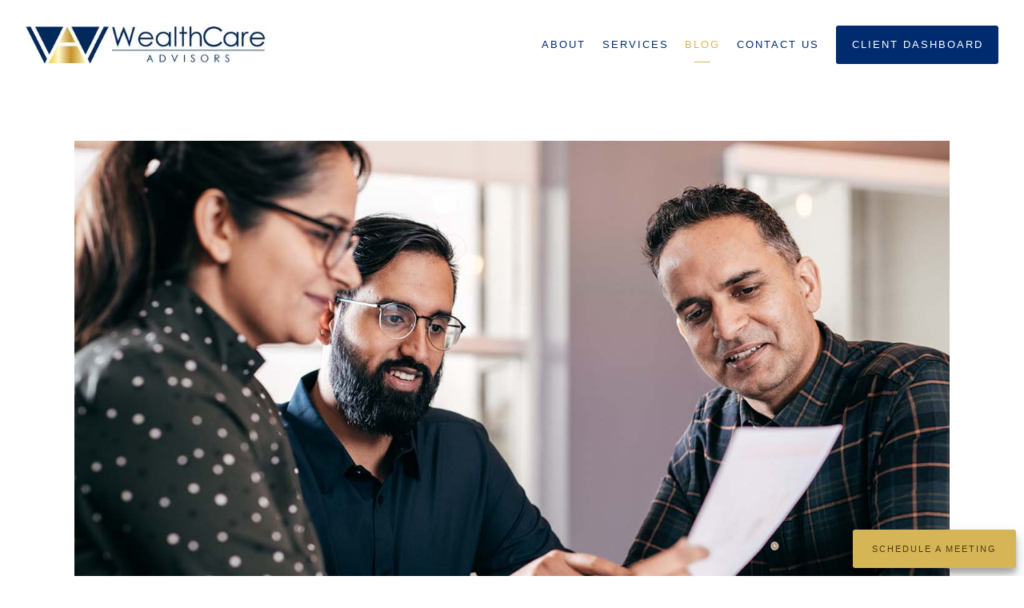

--- FILE ---
content_type: text/html; charset=utf-8
request_url: https://wealthcareadvisorsllc.com/blog/2022-contribution-limits
body_size: 11608
content:
<!DOCTYPE html>
<html lang="en" class="no-js">
<head>
<meta charset="utf-8">
<meta http-equiv="X-UA-Compatible" content="IE=edge">

<link rel="shortcut icon" href="https://static.twentyoverten.com/5d1a3aaec993ee304ac8a44c/favicon/BJ8KcudEr-favicon.ico" type="image/x-icon">

<meta name="viewport" content="width=device-width,initial-scale=1">
<meta http-equiv="cleartype" content="on">
<meta name="robots" content="noodp">

<!-- Title & Description -->
<title>2022 Contribution Limits — Chicago Northwest Suburbs | WealthCare Advisors</title>
<meta name="description"
content="Preparing for retirement just got a little more financial wiggle room. The Internal Revenue Service (I.R.S.) announced new contribution limits for 2022. A look at the new limits.">
<!-- Open Graph -->
<meta property="og:site_name" content="Chicago Northwest Suburbs | WealthCare Advisors">
<meta property="og:title" content="2022 Contribution Limits">
<meta property="og:description" content="Preparing for retirement just got a little more financial wiggle room. The Internal Revenue Service (I.R.S.) announced new contribution limits for 2022. A look at the new limits.">
<meta property="og:url" content="https://wealthcareadvisorsllc.com/blog/2022-contribution-limits">
<meta property="og:type" content="article">

<meta prefix="og: http://ogp.me/ns#" property="og:image" content="https://static.twentyoverten.com/content/social/social_2022contributionlimits_article.jpg">
<meta property="og:image:width" content="">
<meta property="og:image:height" content="">

<meta itemprop="name" content="2022 Contribution Limits">
<meta itemprop="description" content="Preparing for retirement just got a little more financial wiggle room. The Internal Revenue Service (I.R.S.) announced new contribution limits for 2022. A look at the new limits.">
<meta itemprop="url" content="https://wealthcareadvisorsllc.com/blog/2022-contribution-limits">
<!-- Twitter Card -->
<meta name="twitter:card" content="summary_large_image">
<meta name="twitter:title" content="2022 Contribution Limits">
<meta name="twitter:description" content="Preparing for retirement just got a little more financial wiggle room. The Internal Revenue Service (I.R.S.) announced new contribution limits for 2022. A look at the new limits.">

<meta name="twitter:image" content="https://static.twentyoverten.com/content/social/social_2022contributionlimits_article.jpg">


<!-- Mobile App Settings -->

<link rel="apple-touch-icon" href="https://static.twentyoverten.com/5d1a3aaec993ee304ac8a44c/favicon/BJ8KcudEr.png">

<meta name="apple-mobile-web-app-capable" content="yes">
<meta name="apple-mobile-web-app-status-bar-style" content="black">
<meta name="apple-mobile-web-app-title" content="Blog">

<!-- Prefetch -->
<link rel="dns-prefetch" href="https://static.twentyoverten.com">

<style>
@import 'https://fonts.googleapis.com/css?family=Prata:000,000i|Archivo:000,000i|Montserrat:000,000i|Lato:000,000i';
</style>
<link href="/assets/frameworks/assets/dist/css/global.css" rel="stylesheet">
<link href="/assets/frameworks/themes/fresnel/3.0.0/assets/dist/css/main.css" rel="stylesheet">
<link href="/assets/css/custom.css" rel="stylesheet">

<link href="https://assets.calendly.com/assets/external/widget.css" rel="stylesheet">


<style>
#main-navigation>ul>li a.btn,
.btn {
  border-radius: 3px;
}

.form-item label {
  font-weight: bold;
  color: #00295c;
}

.col-xs-12 {
  margin-bottom: 1.5rem;
}

#blog-categories ul li a,
#main-navigation ul li a,
#sub-navigation ul li a {
  font-size: 13px;
}

.btn--floating {
  position: fixed;
  bottom: 10px;
  right: 10px;
  font-size: .7rem;
  z-index: 100;
  box-shadow: 0 10px 20px rgba(0,0,0,0.19), 0 6px 6px rgba(0,0,0,0.23);
  border-radius: 3px;
}

.overlay .btn,
a.btn {
  color: #4e3d0b;
}

a.btn:hover,
a.btn.primary:hover {
  color: #ffffff;
}

a.btn.secondary:hover {
    background: #d6b556;
    border-color: #d6b556;
    color: #ffffff;
}

/* --------- HOMEPAGE STYLES ---------- */

/*.home .row.breakout {*/
/*    width: 100vw;*/
/*    position: relative;*/
/*    left: 50%;*/
/*    right: 50%;*/
/*    margin-left: -50vw;*/
/*    margin-right: -50vw;*/
/*}*/

/*.img--cover {*/
/*  padding-left: 0;*/
/*  padding-right: 0;*/
/*}*/

/*.img--cover img {*/
/*    width: 100%;*/
/*    height: 100%!important;*/
/*    object-fit: cover;*/
/*    object-position: center;*/
/*    padding-right: 0;*/
/*    padding-left: 0;*/
/*    overflow: hidden;*/
/*}*/

/*.home-page .content-wrapper {*/
/*  padding: 4rem 0 0 0;*/
/*}*/

/*.home-page .callout {*/
/*  margin: 0;*/
/*}*/

/*.extra-padding-left, .extra-padding-right {*/
/*  padding: 0 5em;*/
/*}*/

/*.answers-ribbon {*/
/*  margin-bottom: 3rem;*/
/*}*/

/* ====== CALLOUT STYLES =======*/
.callout::before {
  background: linear-gradient(
  rgba(0, 44, 111, 0.85), 
  rgba(0, 44, 111, 0.91)
  ), url(https://static.twentyoverten.com/5d1a3aaec993ee304ac8a44c/KggkqvfKLFX/accounting-close-up-computation-1418347.jpg);
  background-size: cover;
  background-position: center center;
}

.callout .btn.primary {
  color: #00295c;
}

.callout .btn.primary:hover {
  color: #4e3d0b;
  background: #d6b556;
}

.callout a,
.callout .btn.secondary {
  background: none;
  border-color: #ffffff;
  color: #ffffff;
}

.callout .btn.secondary:hover {
  background: #cc9b3a;
  border-color: #cc9b3a;
  color: #00295c;
}

.callout h2,
.callout h4 {
  color: #ffffff;
}

.callout p {
  font-size: 20px;
}

.flush-bottom::before {
  background: url(https://static.twentyoverten.com/5d1a3aaec993ee304ac8a44c/dVLSm3yqmTi/what-the-hex.png);
  background-size: auto;
  background-repeat: repeat;
  background-position: center center;
}

.flush-bottom h3,
.flush-bottom h2,
.flush-bottom h1,
.flush-bottom p,
.flush-bottom a.btn.secondary {
    border-color: #012b62;
    color: #022a5d;
}

/* ====== INDIVIDUAL CARD STYLES =======*/

.identify-card {
  background: linear-gradient( rgba(255, 255, 255, 0.95), rgba(255, 255, 255, 0.88) ), url(https://static.twentyoverten.com/5d1a3aaec993ee304ac8a44c/mrHHMTnIo_W/loupe.png);
}

.clarify-card {
  background: linear-gradient( rgba(255, 255, 255, 0.95), rgba(255, 255, 255, 0.88) ), url(https://static.twentyoverten.com/5d1a3aaec993ee304ac8a44c/_cyCpWMezOW/chat-2.png);
}

.determine-card {
  background: linear-gradient( rgba(255, 255, 255, 0.95), rgba(255, 255, 255, 0.88) ), url(https://static.twentyoverten.com/5d1a3aaec993ee304ac8a44c/48GxsYS5MyU/target-1.png);
}

.solidify-card {
  background: linear-gradient( rgba(255, 255, 255, 0.95), rgba(255, 255, 255, 0.88) ), url(https://static.twentyoverten.com/5d1a3aaec993ee304ac8a44c/7tfzQ2SzsDW/handshake-3.png);
}

/* ====== ACCORDION STYLES =======*/


.accordion {
  position: relative;
}

.accordion .toggle-accordion {
  padding: .5em;
  display: block;
  width: 100%;
  border-bottom: 1px solid #eaeaea;
}

.toggle-accordion p {
  margin: 0;
}

.accordion .toggle-accordion:hover {
  padding-left: 1.5em;
  background: #eaeaea;
  border-color: #3f5279;
}

.toggle-accordion:hover h3,
.toggle-accordion:hover::before {
  color: #3f5279;
}

.accordion-content {
  padding: 1em;
}

.toggle-accordion.open::before {
    -ms-transform: rotate(90deg);
    -webkit-transform: rotate(90deg);
    transform: rotate(90deg);
}


.toggle-accordion::before {
    content: '\f0da';
    font-family: FontAwesome;
    font-size: 1.5em;
    position: absolute;
    right: 1rem;
    transition: transform 200ms, opacity 200ms;
    background: none;
    width: auto;
    left: unset;
}


.toggle-accordion {
  background: #ffffff;
  display: block;
  padding: 1em 1em;
  border-left: 3px solid #cc9b39;
}

.toggle-accordion h3 {
  color: #cc9b39;
}


/* ====== CARD STYLES =======*/

.card {
    box-shadow: 0px 17px 35px -25px rgba(151, 154, 146, .8);
    padding: 1em;
    border: 1px solid #eaeaea;
    border-top: 2px solid #CC9B3A;
    height: 100%;
    background-size: auto;
    background-repeat: no-repeat;
    background-position: right;
}

.card:hover {
  box-shadow: 0px 17px 15px -25px rgba(151, 154, 146, .9);
  transition: .5s;
}


/* ====== BLOG COLUMN STYLES =======*/
#posts-list[data-columns]::before {
	content: '3 .column.size-1of3' !important;
}

.size-1of3 {
   width: 33%;
}

.post-link .read-more {
  display: inline-block !important;
  font-weight: 600;
  background: #012d70;
  border-radius: 5px;
  padding: .6em 1em;
  color: white;
}


.blue-overlay {
  background: rgba(0, 44, 111, 0.55);
  overflow: hidden;
  height: 100%;
  z-index: 2;
}

.blue-overlay img {
  z-index: -1;
}


/* ====== FOOTER STYLES =======*/
.overlay-open {
overflow: initial !important;
}
.overlay-open body {
overflow: hidden;
}



/* ====== FOOTER STYLES =======*/
footer {
padding: 0 0 40px 0 !important;
}


footer .callout {
    margin: 0 0 1.25em 0;
}

.footer .callout::before {
background: rgba(255, 255, 255, 0.05);
}

footer .callout img {
  filter: grayscale(1) contrast(0) brightness(5);
  display: inline-block;
  vertical-align: middle;
  padding: 1.25rem;
}


@media (min-width: 820px) {
  .overlay-content {
    position: fixed;
    top: 10%;
    left: 15%;
    width: 70%;
    height: 60%;
    box-shadow: 0 0 7px rgba(0,0,0,0.4);
  }
}

@media (max-width: 500px) {
  #posts-list[data-columns]::before {
	content: '1 .column.size-1of1' !important;
  }
}


</style>

<!-- Global site tag (gtag.js) - Google Analytics -->
<script>

  window.dataLayer = window.dataLayer || [];

  function gtag(){dataLayer.push(arguments);}

  gtag('js', new Date());

 

  gtag('config', 'UA-36357108-1');

</script>


<!-- ANIMATE CSS -->
<link href="https://static.twentyoverten.com/5bd376184570c952bb31f5bc/N1ZlQfpzPDx/animate.css" rel="stylesheet"></link>

<!-- FONTAWESOME STYLES -->
<link href="https://maxcdn.bootstrapcdn.com/font-awesome/4.2.0/css/font-awesome.min.css" rel="stylesheet">
<link rel="stylesheet" href="https://use.fontawesome.com/releases/v5.3.1/css/all.css" integrity="sha384-mzrmE5qonljUremFsqc01SB46JvROS7bZs3IO2EmfFsd15uHvIt+Y8vEf7N7fWAU" crossorigin="anonymous">




</head>

<body class="post has-featured-image">
<svg style="position: absolute; width: 0; height: 0; overflow: hidden;" version="1.1"
xmlns="http://www.w3.org/2000/svg" xmlns:xlink="http://www.w3.org/1999/xlink">
<defs>
<symbol id="icon-facebook" viewBox="0 0 24 24">
<title>facebook</title>
<path
d="M12 0.48c-6.362 0-11.52 5.158-11.52 11.52s5.158 11.52 11.52 11.52 11.52-5.158 11.52-11.52-5.158-11.52-11.52-11.52zM14.729 8.441h-1.732c-0.205 0-0.433 0.27-0.433 0.629v1.25h2.166l-0.328 1.783h-1.838v5.353h-2.044v-5.353h-1.854v-1.783h1.854v-1.049c0-1.505 1.044-2.728 2.477-2.728h1.732v1.897z">
</path>
</symbol>
<symbol id="icon-twitter" viewBox="0 0 24 24">
<title>twitter</title>
<path
d="M12 0.48c-6.362 0-11.52 5.158-11.52 11.52s5.158 11.52 11.52 11.52 11.52-5.158 11.52-11.52-5.158-11.52-11.52-11.52zM16.686 9.917c0.005 0.098 0.006 0.197 0.006 0.293 0 3-2.281 6.457-6.455 6.457-1.282 0-2.474-0.374-3.478-1.020 0.176 0.022 0.358 0.030 0.541 0.030 1.063 0 2.041-0.361 2.818-0.971-0.992-0.019-1.83-0.674-2.119-1.574 0.138 0.025 0.28 0.040 0.426 0.040 0.206 0 0.408-0.028 0.598-0.079-1.038-0.209-1.82-1.126-1.82-2.225v-0.028c0.306 0.169 0.656 0.272 1.028 0.284-0.61-0.408-1.009-1.102-1.009-1.89 0-0.415 0.112-0.806 0.307-1.141 1.12 1.373 2.79 2.275 4.676 2.372-0.040-0.167-0.059-0.34-0.059-0.518 0-1.252 1.015-2.269 2.269-2.269 0.652 0 1.242 0.276 1.656 0.718 0.517-0.103 1.002-0.29 1.44-0.551-0.169 0.529-0.528 0.974-0.997 1.256 0.46-0.056 0.896-0.178 1.303-0.359-0.304 0.455-0.689 0.856-1.132 1.175z">
</path>
</symbol>
<symbol id="icon-instagram" viewBox="0 0 24 24">
<title>instagram</title>
<path
d="M12.1,9.4c-1.6,0-2.9,1.3-2.9,2.9c0,1.6,1.3,2.9,2.9,2.9c1.6,0,2.9-1.3,2.9-2.9C15,10.8,13.7,9.4,12.1,9.4z M12.1,14 c-0.9,0-1.7-0.7-1.7-1.7c0-0.9,0.7-1.7,1.7-1.7c0.9,0,1.7,0.7,1.7,1.7C13.7,13.3,13,14,12.1,14z">
</path>
<path
d="M12,0.5C5.6,0.5,0.5,5.6,0.5,12S5.6,23.5,12,23.5S23.5,18.4,23.5,12S18.4,0.5,12,0.5z M17.5,14.9c0,1.4-1.2,2.6-2.6,2.6H9.1 c-1.4,0-2.6-1.2-2.6-2.6V9.1c0-1.4,1.2-2.6,2.6-2.6h5.9c1.4,0,2.6,1.2,2.6,2.6V14.9z">
</path>
<circle cx="15.1" cy="8.7" r="0.8"></circle>
</symbol>
<symbol id="icon-linkedin" viewBox="0 0 24 24">
<title>linkedin</title>
<path
d="M12 0.48c-6.362 0-11.52 5.158-11.52 11.52s5.158 11.52 11.52 11.52 11.52-5.158 11.52-11.52-5.158-11.52-11.52-11.52zM9.18 16.775h-2.333v-7.507h2.333v7.507zM7.999 8.346c-0.737 0-1.213-0.522-1.213-1.168 0-0.659 0.491-1.165 1.243-1.165s1.213 0.506 1.228 1.165c0 0.646-0.475 1.168-1.258 1.168zM17.7 16.775h-2.333v-4.16c0-0.968-0.338-1.626-1.182-1.626-0.644 0-1.027 0.445-1.196 0.874-0.062 0.152-0.078 0.368-0.078 0.583v4.328h-2.334v-5.112c0-0.937-0.030-1.721-0.061-2.395h2.027l0.107 1.043h0.047c0.307-0.49 1.060-1.212 2.318-1.212 1.535 0 2.686 1.028 2.686 3.239v4.439z">
</path>
</symbol>
<symbol id="icon-google" viewBox="0 0 24 24">
<title>google</title>
<path
d="M12 0.48v0c6.362 0 11.52 5.158 11.52 11.52s-5.158 11.52-11.52 11.52c-6.362 0-11.52-5.158-11.52-11.52s5.158-11.52 11.52-11.52zM18.125 11.443h-1.114v-1.114h-1.114v1.114h-1.114v1.114h1.114v1.114h1.114v-1.114h1.114zM9.773 11.443v1.336h2.21c-0.089 0.573-0.668 1.681-2.21 1.681-1.331 0-2.416-1.102-2.416-2.461s1.086-2.461 2.416-2.461c0.757 0 1.264 0.323 1.553 0.601l1.058-1.019c-0.679-0.635-1.559-1.019-2.611-1.019-2.155 0-3.897 1.743-3.897 3.897s1.743 3.897 3.897 3.897c2.249 0 3.742-1.581 3.742-3.808 0-0.256-0.028-0.451-0.061-0.646h-3.68z">
</path>
</symbol>
<symbol id="icon-youtube" viewBox="0 0 24 24">
<title>youtube</title>
<path
d="M13.924 11.8l-2.695-1.258c-0.235-0.109-0.428 0.013-0.428 0.274v2.369c0 0.26 0.193 0.383 0.428 0.274l2.694-1.258c0.236-0.11 0.236-0.29 0.001-0.401zM12 0.48c-6.362 0-11.52 5.158-11.52 11.52s5.158 11.52 11.52 11.52 11.52-5.158 11.52-11.52-5.158-11.52-11.52-11.52zM12 16.68c-5.897 0-6-0.532-6-4.68s0.103-4.68 6-4.68 6 0.532 6 4.68-0.103 4.68-6 4.68z">
</path>
</symbol>
<symbol id="icon-vimeo" viewBox="0 0 24 24">
<title>vimeo</title>
<path
d="M12 0.48c-6.362 0-11.52 5.158-11.52 11.52s5.158 11.52 11.52 11.52 11.52-5.158 11.52-11.52-5.158-11.52-11.52-11.52zM17.281 9.78c-0.61 3.499-4.018 6.464-5.041 7.141-1.025 0.674-1.961-0.272-2.299-0.989-0.389-0.818-1.552-5.248-1.856-5.616-0.305-0.367-1.219 0.368-1.219 0.368l-0.443-0.593c0 0 1.856-2.26 3.269-2.54 1.498-0.3 1.495 2.341 1.855 3.809 0.349 1.42 0.583 2.231 0.887 2.231 0.305 0 0.887-0.79 1.523-2.004 0.638-1.214-0.026-2.287-1.273-1.524 0.498-3.048 5.208-3.782 4.598-0.283z">
</path>
</symbol>
<symbol id="icon-tumblr" viewBox="0 0 24 24">
<title>tumblr</title>
<path
d="M12 0.48c-6.362 0-11.52 5.158-11.52 11.52s5.158 11.52 11.52 11.52 11.52-5.158 11.52-11.52-5.158-11.52-11.52-11.52zM15.092 16.969c-0.472 0.226-0.898 0.382-1.279 0.474-0.382 0.089-0.794 0.136-1.237 0.136-0.504 0-0.949-0.066-1.337-0.194s-0.718-0.312-0.991-0.551c-0.274-0.236-0.463-0.492-0.569-0.76-0.106-0.27-0.158-0.659-0.158-1.168v-3.914h-1.219v-1.577c0.431-0.143 0.804-0.347 1.112-0.614 0.308-0.265 0.557-0.583 0.743-0.956 0.187-0.372 0.316-0.848 0.386-1.422h1.568v2.82h2.616v1.75h-2.616v2.862c0 0.647 0.034 1.062 0.102 1.244 0.067 0.185 0.193 0.33 0.378 0.44 0.245 0.148 0.524 0.222 0.836 0.222 0.559 0 1.114-0.185 1.666-0.553v1.762h-0.001z">
</path>
</symbol>
<symbol id="icon-yelp" viewBox="0 0 24 24">
<title>yelp</title>
<path
d="M12 0.48v0c6.362 0 11.52 5.158 11.52 11.52s-5.158 11.52-11.52 11.52c-6.362 0-11.52-5.158-11.52-11.52s5.158-11.52 11.52-11.52zM13.716 13.671v0c0 0-0.3-0.080-0.499 0.122-0.218 0.221-0.034 0.623-0.034 0.623l1.635 2.755c0 0 0.268 0.363 0.501 0.363s0.464-0.193 0.464-0.193l1.292-1.864c0 0 0.131-0.235 0.133-0.441 0.005-0.293-0.433-0.373-0.433-0.373l-3.059-0.991zM13.062 12.406c0.156 0.268 0.588 0.19 0.588 0.19l3.052-0.9c0 0 0.416-0.171 0.475-0.398 0.058-0.228-0.069-0.503-0.069-0.503l-1.459-1.734c0 0-0.126-0.219-0.389-0.241-0.29-0.025-0.467 0.329-0.467 0.329l-1.725 2.739c0.001-0.001-0.151 0.272-0.007 0.519v0zM11.62 11.338c0.359-0.089 0.417-0.616 0.417-0.616l-0.024-4.386c0 0-0.054-0.541-0.295-0.688-0.378-0.231-0.49-0.111-0.598-0.095l-2.534 0.95c0 0-0.248 0.083-0.377 0.292-0.185 0.296 0.187 0.73 0.187 0.73l2.633 3.624c0 0 0.26 0.271 0.591 0.189v0zM10.994 13.113c0.009-0.338-0.402-0.542-0.402-0.542l-2.724-1.388c0 0-0.404-0.168-0.6-0.051-0.149 0.089-0.283 0.252-0.295 0.394l-0.177 2.204c0 0-0.026 0.382 0.072 0.556 0.139 0.246 0.596 0.075 0.596 0.075l3.18-0.709c0.123-0.084 0.34-0.092 0.352-0.539v0zM11.785 14.302c-0.273-0.141-0.6 0.151-0.6 0.151l-2.129 2.366c0 0-0.266 0.362-0.198 0.584 0.064 0.208 0.169 0.312 0.318 0.385l2.138 0.681c0 0 0.259 0.054 0.456-0.003 0.279-0.082 0.227-0.522 0.227-0.522l0.048-3.203c0 0.001-0.011-0.308-0.26-0.438v0z">
</path>
</symbol>
<symbol id="icon-rss" viewBox="0 0 24 24">
<title>rss</title>
<path
d="M11.994 0.48c-6.362 0-11.514 5.152-11.514 11.514s5.152 11.514 11.514 11.514c6.362 0 11.514-5.152 11.514-11.514s-5.152-11.514-11.514-11.514v0zM9.112 16.68c-0.788 0-1.432-0.644-1.432-1.432s0.644-1.432 1.432-1.432c0.788 0 1.432 0.644 1.432 1.432s-0.644 1.432-1.432 1.432v0zM12.788 16.68c0-2.82-2.287-5.108-5.108-5.108v-1.499c3.642 0 6.607 2.954 6.607 6.607h-1.499zM15.775 16.68c0-4.475-3.631-8.095-8.095-8.095v-1.499c5.296 0 9.594 4.297 9.594 9.594h-1.499z">
</path>
</symbol>
<symbol id="icon-email" viewBox="0 0 24 24">
<title>email</title>
<path
d="M12,0A12,12,0,1,0,24,12,12,12,0,0,0,12,0Zm5.964,8.063L12.2,12.871a0.419,0.419,0,0,1-.391,0L6.036,8.063H17.964ZM5.2,8.724l4.084,3.4L5.2,15.293V8.724Zm0.87,7.213L10.1,12.8l1.044,0.866a1.341,1.341,0,0,0,1.718,0L13.9,12.8l4.027,3.133H6.07Zm12.73-.644-4.084-3.17,4.084-3.4v6.569Z">
</path>
</symbol>
<symbol id="icon-podcast" viewBox="0 0 24 24">
<title>podcast</title>
<path
d="M12,0A12,12,0,1,0,24,12,12,12,0,0,0,12,0ZM10.1,7.9a1.9,1.9,0,0,1,3.793,0v3.793a1.9,1.9,0,1,1-3.793,0V7.9Zm2.519,8.03V18H11.378V15.926a4.386,4.386,0,0,1-3.793-4.237H8.652A3.281,3.281,0,0,0,12,14.918a3.281,3.281,0,0,0,3.348-3.229h1.066A4.386,4.386,0,0,1,12.622,15.926Z">
</path>
</symbol>
<symbol id="icon-phone" viewBox="0 0 24 24">
<title>phone</title>
<path
d="M12,0A12,12,0,1,0,24,12,12,12,0,0,0,12,0Zm6,15.47a.58.58,0,0,1-.178.509l-1.69,1.678a.968.968,0,0,1-.3.216,1.251,1.251,0,0,1-.362.114c-.009,0-.034,0-.077.007s-.1.006-.165.006a5.653,5.653,0,0,1-2.1-.489,11.2,11.2,0,0,1-1.773-.973,13.188,13.188,0,0,1-2.11-1.78,13.977,13.977,0,0,1-1.475-1.677A12.061,12.061,0,0,1,6.824,11.6a7.983,7.983,0,0,1-.533-1.233,6.473,6.473,0,0,1-.242-.954A3.217,3.217,0,0,1,6,8.784c.009-.153.013-.237.013-.254a1.247,1.247,0,0,1,.114-.363.967.967,0,0,1,.216-.3L8.032,6.178A.559.559,0,0,1,8.439,6a.475.475,0,0,1,.292.095.872.872,0,0,1,.216.236l1.361,2.58a.62.62,0,0,1,.063.445.794.794,0,0,1-.216.407l-.623.623a.2.2,0,0,0-.044.082.3.3,0,0,0-.019.1,2.282,2.282,0,0,0,.228.61,5.635,5.635,0,0,0,.471.743,8.171,8.171,0,0,0,.9,1.011,8.494,8.494,0,0,0,1.017.909,5.962,5.962,0,0,0,.744.477,2.011,2.011,0,0,0,.457.184l.159.032a.332.332,0,0,0,.083-.019.219.219,0,0,0,.083-.045l.724-.737a.779.779,0,0,1,.534-.2.66.66,0,0,1,.343.077h.013l2.453,1.449A.64.64,0,0,1,18,15.47Z">
</path>
</symbol>
<symbol id="icon-blog" viewBox="0 0 24 24">
<title>blog</title>
<path
d="M12,0A12,12,0,1,0,24,12,12,12,0,0,0,12,0ZM9.083,17H7V14.917l6.146-6.146,2.083,2.083Zm7.76-7.76-1.016,1.016L13.745,8.172,14.76,7.156a0.566,0.566,0,0,1,.781,0l1.3,1.3A0.566,0.566,0,0,1,16.844,9.24Z" />
</symbol>
<symbol id="icon-search" viewBox="0 0 24 24">
<title>search</title>
<path
d="M17.611,15.843a9.859,9.859,0,1,0-1.769,1.769l6.379,6.379,1.769-1.769ZM9.836,17.17A7.334,7.334,0,1,1,17.17,9.836,7.342,7.342,0,0,1,9.836,17.17Z" />
</symbol>
<symbol id="icon-brokercheck" viewBox="0 0 100 100">
<title>brokercheck</title>
<path
d="M67.057,60.029a2.968,2.968,0,0,0-4.2-.119,19.351,19.351,0,1,1,.8-27.341A2.968,2.968,0,1,0,67.976,28.5a25.288,25.288,0,1,0-1.038,35.728A2.968,2.968,0,0,0,67.057,60.029Z" />
<path
d="M47.714,32.506a0.654,0.654,0,0,0-.49-1.185,14.61,14.61,0,0,0-9.183,23.649,0.611,0.611,0,0,0,1.084-.506C37.286,46.088,39.185,37.392,47.714,32.506Z" />
<path
d="M63.814,69.544a0.906,0.906,0,0,0-1.222-.374l-3.7,1.965a0.9,0.9,0,1,0,.848,1.6l3.7-1.965A0.906,0.906,0,0,0,63.814,69.544Z" />
<path
d="M70.211,80.4l-3.455-6.5a3.1,3.1,0,1,0-5.47,2.909l3.455,6.5A3.1,3.1,0,0,0,70.211,80.4Zm-1.012,1.8a0.948,0.948,0,0,1-1.278-.391l-1.21-2.276a0.945,0.945,0,1,1,1.669-.887l1.21,2.276A0.948,0.948,0,0,1,69.2,82.209Z" />
</symbol>
<symbol id="icon-brokercheck-color" viewBox="0 0 100 100">
<title>brokercheck</title>
<path
d="M67.057,60.029a2.968,2.968,0,0,0-4.2-.119,19.351,19.351,0,1,1,.8-27.341A2.968,2.968,0,1,0,67.976,28.5a25.288,25.288,0,1,0-1.038,35.728A2.968,2.968,0,0,0,67.057,60.029Z"
fill="#1965A2" />
<path
d="M47.714,32.506a0.654,0.654,0,0,0-.49-1.185,14.61,14.61,0,0,0-9.183,23.649,0.611,0.611,0,0,0,1.084-.506C37.286,46.088,39.185,37.392,47.714,32.506Z"
fill="#4DA3DB" />
<path
d="M63.814,69.544a0.906,0.906,0,0,0-1.222-.374l-3.7,1.965a0.9,0.9,0,1,0,.848,1.6l3.7-1.965A0.906,0.906,0,0,0,63.814,69.544Z"
fill="#CF3317" />
<path
d="M70.211,80.4l-3.455-6.5a3.1,3.1,0,1,0-5.47,2.909l3.455,6.5A3.1,3.1,0,0,0,70.211,80.4Zm-1.012,1.8a0.948,0.948,0,0,1-1.278-.391l-1.21-2.276a0.945,0.945,0,1,1,1.669-.887l1.21,2.276A0.948,0.948,0,0,1,69.2,82.209Z"
fill="#CF3317" />
</symbol>
<symbol id="icon-play" viewBox="0 0 100 100">
<title>Play</title>
<polygon points="31.934 26.442 72.233 50 31.934 73.558 31.934 26.442" />
</symbol>
<symbol id="icon-pause" viewBox="0 0 100 100">
<title>Pause</title>
<polygon points="69.093 80 69.093 20 58.193 20 58.193 80 69.093 80" />
<polygon points="41.807 80 41.807 20 30.907 20 30.907 80 41.807 80" />
</symbol>

</defs>
</svg>


<div id="pull-out-nav">
<div class="pull-out-header">
<div class="close-menu">
<span></span>
</div>
</div>
<div class="nav-wrapper">
<ul class="main-nav">















<li><a href="/about">About</a></li>










<li><a href="/services">Services</a></li>









<li class="active"><a href="/blog">Blog</a></li>









<li><a href="/contact-us">Contact Us</a></li>









<li><a href="https://wealth.emaplan.com/ema/ria/wca"  target="_blank" class="btn">Client Dashboard</a></li>















</ul>
</div>
</div>
<div id="page-wrapper"
class="has-fixed-header">

<header id="header" role="banner">
<div class="header-inner">


<div id="logo">
<a href="/">

<img src="https://static.twentyoverten.com/5d1a3aaec993ee304ac8a44c/lEuaBLNkrz4/Wealth-Care-Advisors.jpg" alt="Logo for Chicago Northwest Suburbs | WealthCare Advisors">


</a>
</div>



<div class="menu-toggle">
<span></span>
</div>
<nav id="main-navigation">
<ul>



<li class="dropdown">
<a href="/about">About</a>
<ul>



<li><a href="/about/advisors">Advisors</a></li>




<li><a href="/about/who-we-serve">Who We Serve</a></li>




<li><a href="/about/our-approach">Our Approach</a></li>


</ul>
</li>



<li><a href="/services">Services</a></li>



<li class="active"><a href="/blog">Blog</a></li>



<li><a href="/contact-us">Contact Us</a></li>




<li>
<a href="https://wealth.emaplan.com/ema/ria/wca"  target="_blank" class="btn">Client Dashboard</a>
</li>




</ul>
</nav>

</div>
</header>




<div class="header-push"></div>



<div class="content-wrapper">
<div class="container">
<main id="content" role="main">
<article class="post">

<figure class="post-thumbnail">
<img src="https://static.twentyoverten.com/content/featured/featured_2022contributionlimits_article.jpg" alt="2022 Contribution Limits Thumbnail">
</figure>

<div class="post-wrapper">
<header class="post-header">
<h1 class="post-title">2022 Contribution Limits</h1>
<div class="post-meta">

<time
datetime="2021-11-15">November 15, 2021</time>



<span class="bullet"></span>

<span class="post-categories">

<span class="category"><a
href="/blog/category/retirement">Retirement</a></span>

</span>

</div>
</header>
<div class="post-content">
<p id="isPasted">Preparing for retirement just got a little more financial wiggle room. The Internal Revenue Service (IRS) announced new contribution limits for 2022.</p>

<p></p>

<p>Staying put for 2022 are traditional Individual Retirement Accounts (IRAs), with the limit remaining at $6,000. The catch-up contribution for traditional IRAs remains $1,000 as well.<sup>1</sup></p>

<p></p>

<p>For workplace retirement accounts such as a 401(k) or 403(b) the contribution limit rises $1,000 to $20,500. Catch-up contributions remain at $6,500.<sup>1</sup></p>

<p></p>

<p>Eligibility for Roth IRA contributions has increased, as well. These have bumped up to between $129,000 to $144,000 for single filers and heads of households, and $204,000 to $214,000 for those filing jointly as married couples.<sup>1</sup></p>

<p></p>

<p>Another increase was for Savings Incentive Match Plans for Employees (SIMPLE IRAs), which increases from $13,500 to $14,000.<sup>1</sup></p>

<p></p>

<p>If these increases apply to your retirement strategy, you may want to make some adjustments to your contributions. Where I can be of any help, I welcome the opportunity.</p>

<p></p>
<section class="references">

<ol>
<li><cite><a href="https://www.cnbc.com/2021/11/05/your-2022-401k-and-ira-contribution-limits.html" rel="noopener" target="_blank">https://www.cnbc.com/2021/11/05/your-2022-401k-and-ira-contribution-limits.html</a></cite></li>
</ol>
</section>
<section class="disclaimers">
<p> Once you reach age 72, you must begin taking required minimum distributions from a Traditional Individual Retirement Account (IRA) or Savings Incentive Match Plan for Employees IRA in most circumstances. Withdrawals from Traditional IRAs are taxed as ordinary income and, if taken before age 59½, may be subject to a 10% federal income tax penalty.&nbsp;</p>

<p></p>

<p>Once you reach age 72, you must begin taking required minimum distributions from your 401(k), 403(b), or other defined-contribution plans in most circumstances. Withdrawals from your 401(k) or other defined-contribution plans are taxed as ordinary income and, if taken before age 59½, may be subject to a 10% federal income tax penalty.</p>

<p>To qualify for the tax-free and penalty-free withdrawal of earnings, Roth IRA distributions must meet a five-year holding requirement and occur after age 59½. Tax-free and penalty-free withdrawal can also be taken under certain other circumstances, such as the owner's death. The original Roth IRA owner is not required to take minimum annual withdrawals.</p>

<p>This content is developed from sources believed to be providing accurate information, and provided by Twenty Over Ten. It may not be used for the purpose of avoiding any federal tax penalties. Please consult legal or tax professionals for specific information regarding your individual situation. The opinions expressed and material provided are for general information, and should not be considered a solicitation for the purchase or sale of any security.</p></section>
</div>

<footer class="post-footer">
<div class="share-text">
<span>Share</span>
</div>
<ul class="share-links">

<li><a href="https://www.facebook.com/sharer/sharer.php?u=https://wealthcareadvisorsllc.com/blog/2022-contribution-limits" target="_blank" class="btn secondary">Facebook</a></li>


<li><a href="https://twitter.com/intent/tweet?url=https://wealthcareadvisorsllc.com/blog/2022-contribution-limits&amp;text=Preparing%20for%20retirement%20just%20got%20a%20little%20more%20financial%20wiggle%20room.%20The%20Internal%20Revenue%20Service%20" target="_blank" class="btn secondary">Twitter</a></li>


<li><a href="http://www.linkedin.com/shareArticle?mini=true&amp;url=https://wealthcareadvisorsllc.com/blog/2022-contribution-limits&amp;title=2022%20Contribution%20Limits&amp;summary=Preparing%20for%20retirement%20just%20got%20a%20little%20more%20financial%20wiggle%20room.%20The%20Internal%20Revenue%20Service%20&amp;source=Chicago%20Northwest%20Suburbs%20%7C%20WealthCare%20Advisors" target="_blank" class="btn secondary">Linkedin</a></li>

</ul>
</footer>

</div>
</article>
</main>
</div>
</div>
<footer class="footer" role="contentinfo">
<div class="footer-wrapper">
<div class="container">
<div class="footer-content" data-location="footer" data-id="6912105753b64096afc5420b" data-type="footer">
<div class="callout flush-top" style="text-align: center;">








<a href="https://www.cfp.net/" rel="noopener noreferrer" target="_blank"><img src="https://www.financialfinesse.com/wp-content/uploads/2019/05/cfp-logo-300x155.png" alt="Image result for cfp logo transparent" data-iml="1563318287707" width="300" height="155" style="width: 126px; height: 56.9366px;"></a>
<a href="https://us.dimensional.com/" rel="noopener noreferrer" target="_blank"><img src="https://static.twentyoverten.com/5d1a3aaec993ee304ac8a44c/5-4FCrSPJzx/dimensional-fff.png" alt="Image result for dimensional fund advisors logo transparent" width="699" height="300" style="width: 183px; height: 42.361px;"></a>
<a href="https://www.fidelity.com/" rel="noopener noreferrer" target="_blank"><img src="https://static.twentyoverten.com/5d1a3aaec993ee304ac8a44c/Sz4PezIh5Pm/fidelity-logo.png" alt="Image result for fidelity logo transparent" width="751" height="169" style="width: 159px; height: 31.5085px;"></a>
<img src="https://static.twentyoverten.com/5d1a3aaec993ee304ac8a44c/usBPQRc3zpA/40-2014-social.png" style="width: 132px; height: 65.4724px;">
<a href="https://www.onefpa.org/Pages/default.aspx" rel="noopener noreferrer" target="_blank"><img src="https://strongtowerpa.com/wp-content/uploads/2016/10/FPA-logo.png" alt="Image result for Financial planning association logo transparent" data-iml="1563316360350" width="284" height="150" style="width: 141px; height: 66.0828px;"></a>
<a href="https://www.investopedia.com/top-100-financial-advisors-4427912" rel="noopener noreferrer" target="_blank"><img src="https://static.twentyoverten.com/5d1a3aaec993ee304ac8a44c/G9ixt0sUHVF/Investopedia100_full-1.png" style="width: 129px;"></a>
<a href="https://www.investopedia.com/top-100-financial-advisors-5188283" rel="noopener noreferrer" target="_blank"><img src="https://static.twentyoverten.com/5d1a3aaec993ee304ac8a44c/1g8FYPopvCG/inv-100-logo-2021-transparent-background.png" style="width: 129px;"></a>
<br>
<a href="https://www.investopedia.com/top-100-financial-advisors-5323670" rel="noopener noreferrer" target="_blank">
<img src="https://static.twentyoverten.com/5d1a3aaec993ee304ac8a44c/Hf10ogBDbfL/Winner-Badge_2022.png" style="width: 129px;"></a>
<a href="https://www.investopedia.com/inv-100-top-financial-advisors-7556227" rel="noopener noreferrer" target="_blank">
<img style="width: 129px;" src="https://static.twentyoverten.com/5d1a3aaec993ee304ac8a44c/BtN0FEzJtG_/INV100-Shareable-Asset_-2.png"></a>
<a href="https://www.investmentnews.com/best-in-wealth/top-financial-professionals-in-the-us-hot-list/258621" rel="noopener noreferrer" target="_blank">
<img style="width: 129px;     filter: grayscale(1);" src="https://static.twentyoverten.com/5d1a3aaec993ee304ac8a44c/oQN_HKCG5gQ/InvestmentNews-2024-Hot-List-Logo2.png"></a>

</div>

<p>
<br>
</p>
<div class="row"><span class="delete-row"></span>
<div class="col-xs-12 col-sm-6">

<p dir="ltr"><a class="social-link fr-deletable" href="https://www.linkedin.com/company/wealthcare-advisors-llc/" rel="noopener noreferrer" target="_blank">&nbsp;<svg class="icon">&nbsp;					<use xlink:href="#icon-linkedin"></use> 				</svg>&nbsp;</a>
<a class="social-link fr-deletable" href="https://www.facebook.com/WealthCareAdvisorsLLC/" rel="noopener noreferrer" target="_blank">&nbsp;<svg class="icon">&nbsp;					<use xlink:href="#icon-facebook"></use> 				</svg>&nbsp;</a>
<a class="social-link fr-deletable" href="https://twitter.com/EBillimoriaCPA" rel="noopener noreferrer" target="_blank">&nbsp;<svg class="icon">&nbsp;					<use xlink:href="#icon-twitter"></use> 				</svg>&nbsp;</a></p>

<h3 dir="ltr">Subscribe to Our Newsletter</h3>
<form class="form minimal contact-form" novalidate="novalidate"><span class="delete-contact-form"></span>
<span class="mask-contact-form" contenteditable="false"></span>
<div class="form-wrapper">
<div class="form-item form-fit">
<input type="email" name="contact[email]" class="form-control" placeholder="Email Address">
</div>
<div class="form-item">
<button class="btn contact-submit" data-submit-text="Sending..." type="submit">Join</button>
</div></div>
<div class="form-item is-recaptcha">
<br>
</div>
</form>
</div>
<div class="col-xs-12 col-sm-3">

<h4 dir="ltr">Contact Us</h4>

<p dir="ltr">Office: (847) 466-1212
<br>Fax: (847) 466-1216
<br><a href="mailto:info@wealthcareadvisorsllc.com">info@wealthcareadvisorsllc.com</a></p>
</div>
<div class="col-xs-12 col-sm-3">

<h4>Visit Us</h4>

<p>10 N. Martingale Road
<br>Suite 400
<br>Schaumburg, IL 60173</p>
</div></div>

<p><a href="/important-disclosures">Disclosures</a></p>

<p>Advisory services offered through Sowell Management, an SEC Registered Investment Advisor. &nbsp;WealthCare Advisors and Sowell Management are independently owned and operated and are not affiliated companies.</p>
</div>
<div id="tot_badge">
<p>
<a href="https://twentyoverten.com" target="_blank">

<img src="data:image/svg+xml;charset=utf8,%3Csvg xmlns='http://www.w3.org/2000/svg' viewBox='0 0 30 30'%3E%3Cpath d='M15,1.75A13.25,13.25,0,1,1,1.75,15,13.27,13.27,0,0,1,15,1.75M15,0A15,15,0,1,0,30,15,15,15,0,0,0,15,0h0Z' fill='%23d6b556'/%3E%3Cpath d='M13.13,6.39a0.6,0.6,0,0,1,.57-0.63h0.72a0.6,0.6,0,0,1,.64.63V9h1a0.6,0.6,0,0,1,.64.63V10a0.61,0.61,0,0,1-.56.65H15.06v6.73c0,0.82.21,1.06,0.93,1.06h0.47a0.6,0.6,0,0,1,.64.63v0.4a0.61,0.61,0,0,1-.57.64h-0.6c-2,0-2.85-.82-2.85-2.73v-11h0Z' fill='%23d6b556'/%3E%3Cpath d='M17.38,23.6a0.64,0.64,0,0,1-.64.63H13.28a0.64,0.64,0,0,1-.64-0.63V23.05a0.64,0.64,0,0,1,.64-0.59h3.44a0.64,0.64,0,0,1,.64.63V23.6Z' fill='%23d6b556'/%3E%3C/svg%3E" alt="Financial Advisor Websites by Twenty Over Ten">

<span>Powered by Twenty Over Ten</span>
</a>
</p>
</div>
</div>
</div>

</footer>
<div class="pull-out-overlay"></div>
</div>


<script>
window.appUrl = 'https://app.twentyoverten.com';
window.siteUrl = 'https://wealthcareadvisorsllc.com';
window.suppress = false;
window.calendlyActive = true;
</script>
<script src="https://ajax.googleapis.com/ajax/libs/jquery/2.2.4/jquery.min.js"></script>
<script>
$('.g-recaptcha').html('');
</script>

<script src="https://assets.calendly.com/assets/external/widget.js" type="text/javascript"></script>


<script src="https://www.google.com/recaptcha/api.js" async defer></script>

<script src="/assets/frameworks/assets/dist/js/global-2.0.2.js"></script>
<script src="/assets/frameworks/themes/fresnel/3.0.0/assets/dist/js/main-3.0.0.js"></script>

<script src="https://cdnjs.cloudflare.com/ajax/libs/jquery-backstretch/2.0.4/jquery.backstretch.min.js"></script>
 
<script>
  $('.home .bg').backstretch([
      "https://static.twentyoverten.com/5d1a3aaec993ee304ac8a44c/Ybn0Gxx1HS5/architecture-art-buildings-2088233.jpg",
      "https://static.twentyoverten.com/5d1a3aaec993ee304ac8a44c/lnU13NeLlQ3/kevin-young-icmOdYWXuQ-unsplash.jpg",
      "https://static.twentyoverten.com/5d1a3aaec993ee304ac8a44c/-C7UNiGEHK9/adrien-casanova-2w9au1zQ9Kg-unsplash.jpg"   
  ], {fade: 600, duration: 3000});
 
</script>

<a class="btn btn--floating" href="https://calendly.com/wealthcareadvisors">Schedule a Meeting</a>



 


<script async src="https://www.googletagmanager.com/gtag/js?id=UA-36357108-1"></script>
<script>
window.dataLayer = window.dataLayer || [];
function gtag(){dataLayer.push(arguments);}
gtag('js', new Date());
gtag('config', 'UA-36357108-1');
</script>

<!-- tot - Global site tag (gtag.js) - Google Analytics -->
<script async src="https://www.googletagmanager.com/gtag/js?id=UA-46480539-15"></script>
<script>
window.dataLayer = window.dataLayer || [];
function gtag(){dataLayer.push(arguments);}
gtag('js', new Date());
gtag('config', 'UA-46480539-15');
</script>
</body>
</html>

--- FILE ---
content_type: text/css; charset=utf-8
request_url: https://wealthcareadvisorsllc.com/assets/css/custom.css
body_size: 2594
content:
:root {
  --accent: ; }

/* ============== FROALA ============== */
.main-content.editable::before,
.main-content.editable .form span.delete-contact-form::before,
.main-content.editable .row span.delete-row::before,
.main-content.editable .overlay-content::before,
body.fr-view .form span.delete-contact-form::before,
body.fr-view .row span.delete-row::before {
  background: #5c5c5c;
  color: #fff;
  /* new styles */
  color: #fff; }

.main-content.editable::after,
.main-content.editable .form::after,
.main-content.editable .row::after,
.main-content.editable .overlay-content::after,
body.fr-view .form::after,
body.fr-view .row::after {
  border-color: #5c5c5c;
  /* new styles */ }

.hero-content.editable::before,
.hero-content.editable .form span.delete-contact-form::before,
.hero-content.editable .row span.delete-row::before,
.hero-content.editable .overlay-content::before {
  background: #5c5c5c;
  color: #fff;
  /* new styles */
  color: #fff; }
  .overlay .hero-content.editable::before, .overlay
  .hero-content.editable .form span.delete-contact-form::before, .overlay
  .hero-content.editable .row span.delete-row::before, .overlay
  .hero-content.editable .overlay-content::before {
    background: #ffffff;
    color: #000;
    /* new styles */
    color: #fff; }

.hero-content.editable::after,
.hero-content.editable .form::after,
.hero-content.editable .row::after,
.hero-content.editable .overlay-content::after {
  border-color: #5c5c5c;
  /* new styles */ }
  .overlay .hero-content.editable::after, .overlay
  .hero-content.editable .form::after, .overlay
  .hero-content.editable .row::after, .overlay
  .hero-content.editable .overlay-content::after {
    border-color: #ffffff;
    /* new styles */ }

.footer-content.editable::before,
.footer-content.editable .form span.delete-contact-form::before,
.footer-content.editable .row span.delete-row::before {
  background: #ffffff;
  color: #000;
  /* new styles */
  color: #fff; }

.footer-content.editable::after,
.footer-content.editable .form::after,
.footer-content.editable .row::after {
  border-color: #ffffff;
  /* new styles */ }

.editable .posts-list {
  background: rgba(0, 0, 0, 0.1);
  /* new styles */ }

.editable .overlay .posts-list {
  background: rgba(0, 0, 0, 0.1);
  /* new styles */ }

.editable .callout .posts-list {
  background: rgba(0, 0, 0, 0.1);
  /* new styles */ }

.fr-dropdown-list li a.is-h1, .fr-dropdown-list li a.is-h2, .fr-dropdown-list li a.is-h3, .fr-dropdown-list li a.is-h4 {
  margin: 0;
  font-size: 1em;
  line-height: 200%; }

/* ============== SIZING ============== */
#logo {
  width: 300px; }

/* ============== STYLES ============== */
/* ----- Base ----- */
body {
  background: #ffffff;
  color: #5c5c5c;
  /* new styles */
  font-family: "Lato", Helvetica, sans-serif;
  font-weight: normal; }

::selection {
  background: #d6b556;
  color: #fff;
  /* new styles */
  color: #fff; }

/* ----- Typography ----- */
p {
  font-family: "Lato", Helvetica, sans-serif;
  font-weight: normal; }

a {
  color: #d6b556;
  /* new styles */ }
  .overlay a {
    color: #d6b556;
    /* new styles */ }
  .footer a {
    color: #d6b556;
    /* new styles */ }

/* ----- Headlines ----- */
h1,
h3,
.is-h1,
.is-h3 {
  color: #00295c;
  font-family: "Prata", Helvetica, sans-serif;
  font-weight: 500; }
  .overlay h1, .overlay
  h3, .overlay
  .is-h1, .overlay
  .is-h3 {
    color: #ffffff; }
  .footer h1, .footer
  h3, .footer
  .is-h1, .footer
  .is-h3 {
    color: #d6b556; }

h2,
h4,
.is-h2,
.is-h4 {
  color: #5c5c5c;
  font-family: "Montserrat", Helvetica, sans-serif;
  font-weight: 600; }
  .overlay h2, .overlay
  h4, .overlay
  .is-h2, .overlay
  .is-h4 {
    color: #ffffff; }
  .footer h2, .footer
  h4, .footer
  .is-h2, .footer
  .is-h4 {
    color: #ffffff; }

/* new styles */
h1,
.is-h1 {
  font-family: "Prata", Helvetica, sans-serif;
  font-weight: 500; }

h2,
.is-h2,
span.read-bio {
  font-family: "Montserrat", Helvetica, sans-serif;
  font-weight: 600; }

h3,
.is-h3 {
  font-family: "Prata", Helvetica, sans-serif;
  font-weight: 500; }

h4,
.is-h4 {
  font-family: "Montserrat", Helvetica, sans-serif;
  font-weight: 600; }

/* ----- Special ----- */
blockquote {
  color: #00295c;
  /* new styles */ }
  blockquote::before {
    color: rgba(0, 41, 92, 0.4); }
  .overlay blockquote {
    color: #ffffff; }
    .overlay blockquote::before {
      color: rgba(255, 255, 255, 0.4); }
  blockquote p {
    font-family: "Prata", Helvetica, sans-serif;
    font-weight: normal; }

hr {
  border-color: rgba(92, 92, 92, 0.6);
  /* new styles */ }
  .overlay hr {
    border-color: rgba(255, 255, 255, 0.6);
    /* new styles */ }
  .footer hr {
    border-color: rgba(255, 255, 255, 0.25);
    /* new styles */ }
  .editable .modal-overlay hr {
    border-color: rgba(92, 92, 92, 0.25);
    /* new styles */ }

/* ----- Tables ----- */
table th {
  background: #5c5c5c;
  color: #fff;
  border-color: #363636;
  /* new styles */
  color: #fff; }

table.uses-accent th {
  background: #d6b556;
  color: #000;
  border-color: #c8a131;
  /* new styles */
  color: #fff; }

table.uses-accent.is-framed {
  border-color: #d6b556;
  /* new styles */ }

table td {
  border-color: #d9d9d9;
  /* new styles */ }
  table td.is-highlighted {
    background: rgba(214, 181, 86, 0.3);
    /* new styles */ }

table.is-striped tbody tr:nth-child(even) {
  background: #f2f2f2;
  /* new styles */ }

table.is-dashed th,
table.is-dashed td {
  border-color: rgba(92, 92, 92, 0.4);
  /* new styles */ }

.accented,
.is-accent {
  color: #d6b556 !important;
  /* new styles */
  color: !important; }

/* ----- Buttons ----- */
.btn {
  background: #d6b556;
  color: #ffffff;
  /* new styles */
  font-family: "Montserrat", Helvetica, sans-serif;
  font-weight: 500; }
  .btn:hover {
    background: #00295c;
    /* new styles */ }
  .overlay .btn {
    background: #d6b556;
    color: #002c6f;
    /* new styles */ }
    .overlay .btn:hover {
      /* new styles */ }
  .footer .btn {
    /* new styles */ }
    .footer .btn:hover {
      /* new styles */ }
  .btn.primary {
    background: #d6b556;
    color: #ffffff;
    /* new styles */ }
    .btn.primary:hover {
      background: #00295c; }
    .btn.primary:hover {
      /* new styles */ }
    .overlay .btn.primary {
      /* new styles */ }
      .overlay .btn.primary:hover {
        /* new styles */ }
    .footer .btn.primary {
      /* new styles */ }
      .footer .btn.primary:hover {
        /* new styles */ }
  .btn.secondary {
    background: none;
    border-color: #d6b556;
    color: #d6b556;
    /* new styles */ }
    .overlay .btn.secondary {
      border-color: #d6b556;
      color: #d6b556; }
    .btn.secondary:hover {
      /* new styles */
      background: none; }
    .overlay .btn.secondary {
      /* new styles */ }
      .overlay .btn.secondary:hover {
        /* new styles */
        background: none; }
    .footer .btn.secondary {
      /* new styles */ }
      .footer .btn.secondary:hover {
        /* new styles */
        background: none; }

span.search-term {
  color: #d6b556;
  /* new styles */ }

/* ----- Header ----- */
#header {
  background: #ffffff;
  color: #242424;
  /* new styles */ }
  #header a {
    color: #002c6f;
    /* new styles */
    font-family: "Montserrat", Helvetica, sans-serif;
    font-weight: 500; }
    #header a:hover {
      color: #d6b556;
      /* new styles */ }
    #header a.btn {
      background: #002c6f;
      color: #ffffff;
      /* new styles */
      font-family: "Montserrat", Helvetica, sans-serif;
      font-weight: 500; }
      #header a.btn:hover {
        background: #d6b556;
        color: #000; }
      #header a.btn:hover {
        /* new styles */ }
    .transparent-header #header a {
      color: #fff;
      /* new styles */ }
      .transparent-header #header a:hover {
        color: #d6b556;
        /* new styles */ }
      .transparent-header #header a.btn {
        background: #fff;
        color: #000;
        /* new styles */ }
        .transparent-header #header a.btn:hover {
          background: #d6b556;
          color: #000; }
        .transparent-header #header a.btn:hover {
          /* new styles */ }
  #header .active > a {
    color: #d6b556;
    /* new styles */ }
    #header .active > a::after {
      background: #d6b556;
      /* new styles */ }
  #header li.dropdown ul::before {
    background: #ffffff;
    /* new styles */ }
  .transparent-header #header li.dropdown ul a {
    color: #002c6f;
    /* new styles */ }
    .transparent-header #header li.dropdown ul a:hover {
      color: #d6b556; }
    .transparent-header #header li.dropdown ul a:hover {
      /* new styles */ }

#logo a h1,
#logo a .logo-tagline {
  color: #042353;
  /* new styles */ }
  .transparent-header #logo a h1, .transparent-header
  #logo a .logo-tagline {
    color: #fff;
    /* new styles */ }

#logo h1 {
  font-family: "Archivo", Helvetica, sans-serif;
  font-weight: normal; }

#logo .logo-tagline {
  font-family: "Montserrat", Helvetica, sans-serif;
  font-weight: 500; }

#pull-out-nav {
  background: #ffffff;
  color: #242424;
  /* new styles */ }
  #pull-out-nav a {
    color: #002c6f;
    /* new styles */
    font-family: "Montserrat", Helvetica, sans-serif;
    font-weight: 500; }
    #pull-out-nav a:hover {
      color: #d6b556;
      /* new styles */ }
    #pull-out-nav a.btn {
      background: #002c6f;
      color: #ffffff;
      /* new styles */
      font-family: "Montserrat", Helvetica, sans-serif;
      font-weight: 500; }
      #pull-out-nav a.btn:hover {
        background: #d6b556;
        color: #000; }
      #pull-out-nav a.btn:hover {
        /* new styles */ }
  #pull-out-nav .active a {
    color: #d6b556;
    /* new styles */ }
    #pull-out-nav .active a::after {
      background: #d6b556;
      /* new styles */ }

.menu-toggle span {
  background: #002c6f;
  /* new styles */ }
  .menu-toggle span::before, .menu-toggle span::after {
    background: #002c6f;
    /* new styles */ }
  .transparent-header .menu-toggle span {
    background: #fff;
    /* new styles */ }
    .transparent-header .menu-toggle span::before, .transparent-header .menu-toggle span::after {
      background: #fff;
      /* new styles */ }

.close-menu span::before, .close-menu span::after {
  background: #242424;
  /* new styles */ }

#sub-navigation ul li a {
  color: #5c5c5c;
  /* new styles */
  font-family: "Montserrat", Helvetica, sans-serif;
  font-weight: 500; }
  #sub-navigation ul li a::after {
    background: #d6b556;
    /* new styles */ }

#sub-navigation ul li.active a {
  color: #d6b556;
  /* new styles */ }

/* ----- Hero Content ----- */
.page-bg .overlay {
  background: rgba(0, 44, 111, 0.582);
  color: #ffffff;
  /* new styles */ }

.page-bg .scroll-down span {
  border-color: #ffffff;
  /* new styles */ }

.video-bg--control {
  color: #ffffff;
  /* new styles */ }
  .video-bg--control:focus {
    box-shadow: 0 0 0 2px #d6b556;
    /* new styles */
    box-shadow: 0 0 0 2px; }

/* ----- Content ----- */
#page-wrapper {
  background: #ffffff;
  /* new styles */ }

.main-content a::after {
  background: rgba(92, 92, 92, 0.5);
  /* new styles */ }

.main-content a:hover::after {
  background: #d6b556;
  /* new styles */ }

.sidebar {
  border-color: #d6b556;
  /* new styles */ }

.callout {
  color: #ffffff;
  /* new styles */ }
  .callout::before {
    background: #d6b556;
    /* new styles */ }
  .callout h1,
  .callout h2,
  .callout h3,
  .callout h4,
  .callout .is-h1,
  .callout .is-h2,
  .callout .is-h3,
  .callout .is-h4 {
    color: #ffffff;
    /* new styles */ }
  .callout p,
  .callout .post-excerpt {
    color: rgba(255, 255, 255, 0.8);
    /* new styles */ }
  .callout .post-link a:hover h3 {
    color: #ffffff;
    /* new styles */ }
  .callout .btn {
    background: #ffffff;
    color: #d6b556;
    /* new styles */ }

#blog-categories {
  /* new styles */
  font-family: "Montserrat", Helvetica, sans-serif;
  font-weight: 600; }

.page-count {
  /* new styles */
  font-family: "Montserrat", Helvetica, sans-serif;
  font-weight: 500; }

.share-text {
  /* new styles */
  font-family: "Montserrat", Helvetica, sans-serif;
  font-weight: 500; }

figure.thumbnail::after {
  background: rgba(0, 44, 111, 0.582);
  /* new styles */ }

figure.thumbnail span.read-bio {
  color: #ffffff;
  /* new styles */ }

.member-title {
  color: #d6b556;
  /* new styles */ }

.post-link a:hover h3 {
  color: #d6b556;
  /* new styles */ }

.read-more span::after {
  background: #d6b556;
  /* new styles */ }

span.categories-title {
  color: #00295c;
  /* new styles */ }

span.post-categories .category a {
  color: #5c5c5c;
  /* new styles */ }
  span.post-categories .category a:hover {
    color: #d6b556;
    /* new styles */ }

.post-excerpt {
  color: #5c5c5c;
  /* new styles */ }

.post .post-wrapper {
  background: #ffffff;
  /* new styles */ }

.share-text::before {
  background: rgba(92, 92, 92, 0.6);
  /* new styles */ }

.share-text span {
  background: #ffffff;
  /* new styles */ }

.load-posts.loading::after {
  border-color: rgba(0, 0, 0, 0.15);
  border-top-color: #5c5c5c;
  /* new styles */ }

/* ----- Overlays ----- */
.close-overlay::before, .close-overlay::after {
  background: #d6b556;
  /* new styles */ }

.overlay-content {
  background: #ffffff;
  color: #5c5c5c;
  /* new styles */ }

/* ----- Forms ----- */
.form-item.required label::after {
  color: #d6b556;
  /* new styles */ }

.form-item label {
  /* new styles */
  font-family: "Montserrat", Helvetica, sans-serif;
  font-weight: 500; }

.form-item .select::after {
  border-top-color: #5c5c5c;
  /* new styles */ }
  .overlay .form-item .select::after {
    /* new styles */ }
  .callout .form-item .select::after {
    /* new styles */ }
  .footer .form-item .select::after {
    /* new styles */ }

.form-item label.radio input {
  border-color: #5c5c5c;
  /* new styles */ }
  .overlay .form-item label.radio input {
    /* new styles */ }
  .callout .form-item label.radio input {
    /* new styles */
    border-color: #fff; }
  .footer .form-item label.radio input {
    /* new styles */ }
  .form-item label.radio input::after {
    background: #d6b556;
    /* new styles */ }
    .callout .form-item label.radio input::after {
      /* new styles */
      background: #fff; }
  .form-item label.radio input:checked {
    border-color: #d6b556;
    /* new styles */ }
    .callout .form-item label.radio input:checked {
      /* new styles */
      border-color: #fff; }

.form-item label.checkbox input {
  border-color: #5c5c5c;
  /* new styles */ }
  .overlay .form-item label.checkbox input {
    /* new styles */ }
  .callout .form-item label.checkbox input {
    /* new styles */
    border-color: #fff; }
  .footer .form-item label.checkbox input {
    /* new styles */ }
  .form-item label.checkbox input::after {
    border-color: #d6b556;
    /* new styles */ }
    .callout .form-item label.checkbox input::after {
      /* new styles */
      border-color: #fff; }
  .form-item label.checkbox input:checked {
    border-color: #d6b556;
    /* new styles */ }
    .callout .form-item label.checkbox input:checked {
      /* new styles */
      border-color: #fff; }

.form-control {
  background: rgba(92, 92, 92, 0.1);
  color: #5c5c5c;
  /* new styles */ }
  .hero-content .form-control {
    background: rgba(255, 255, 255, 0.1);
    color: #ffffff;
    /* new styles */ }
  .callout .form-control {
    background: #000;
    color: #d6b556;
    /* new styles */
    background: #fff; }
  .footer-content .form-control {
    background: rgba(255, 255, 255, 0.1);
    color: #ffffff;
    /* new styles */ }
  .form-control.placeholder {
    color: rgba(92, 92, 92, 0.65);
    /* new styles */ }
    .callout .form-control.placeholder {
      color: rgba(214, 181, 86, 0.65);
      /* new styles */ }
    .overlay .form-control.placeholder {
      /* new styles */ }
    .footer .form-control.placeholder {
      color: rgba(255, 255, 255, 0.65);
      /* new styles */ }
  .form-control:-moz-placeholder {
    color: rgba(92, 92, 92, 0.65);
    /* new styles */ }
    .callout .form-control:-moz-placeholder {
      color: rgba(214, 181, 86, 0.65);
      /* new styles */ }
    .overlay .form-control:-moz-placeholder {
      /* new styles */ }
    .footer .form-control:-moz-placeholder {
      color: rgba(255, 255, 255, 0.65);
      /* new styles */ }
  .form-control::-moz-placeholder {
    color: rgba(92, 92, 92, 0.65);
    /* new styles */ }
    .callout .form-control::-moz-placeholder {
      color: rgba(214, 181, 86, 0.65);
      /* new styles */ }
    .overlay .form-control::-moz-placeholder {
      /* new styles */ }
    .footer .form-control::-moz-placeholder {
      color: rgba(255, 255, 255, 0.65);
      /* new styles */ }
  .form-control:-ms-input-placeholder {
    color: rgba(92, 92, 92, 0.65);
    /* new styles */ }
    .callout .form-control:-ms-input-placeholder {
      color: rgba(214, 181, 86, 0.65);
      /* new styles */ }
    .overlay .form-control:-ms-input-placeholder {
      /* new styles */ }
    .footer .form-control:-ms-input-placeholder {
      color: rgba(255, 255, 255, 0.65);
      /* new styles */ }
  .form-control::-webkit-input-placeholder {
    color: rgba(92, 92, 92, 0.65);
    /* new styles */ }
    .callout .form-control::-webkit-input-placeholder {
      color: rgba(214, 181, 86, 0.65);
      /* new styles */ }
    .overlay .form-control::-webkit-input-placeholder {
      /* new styles */ }
    .footer .form-control::-webkit-input-placeholder {
      color: rgba(255, 255, 255, 0.65);
      /* new styles */ }
  .error .form-control {
    border-bottom-color: #d6b556;
    /* new styles */ }

/* ----- Footer ----- */
.footer {
  background: #00295c;
  color: #ffffff;
  /* new styles */ }

/* ----- BrokerCheck ---- */
.is-branded.brokercheck .brokercheck--logo {
  background-color: #d6b556;
  color: #ffffff;
  /* new styles */
  color: #fff; }

.is-branded.brokercheck .brokercheck--icon {
  stroke: currentColor;
  fill: currentColor; }

.is-branded.brokercheck .brokercheck--content {
  background: #eeeeee;
  color: #5c5c5c;
  /* new styles */ }
